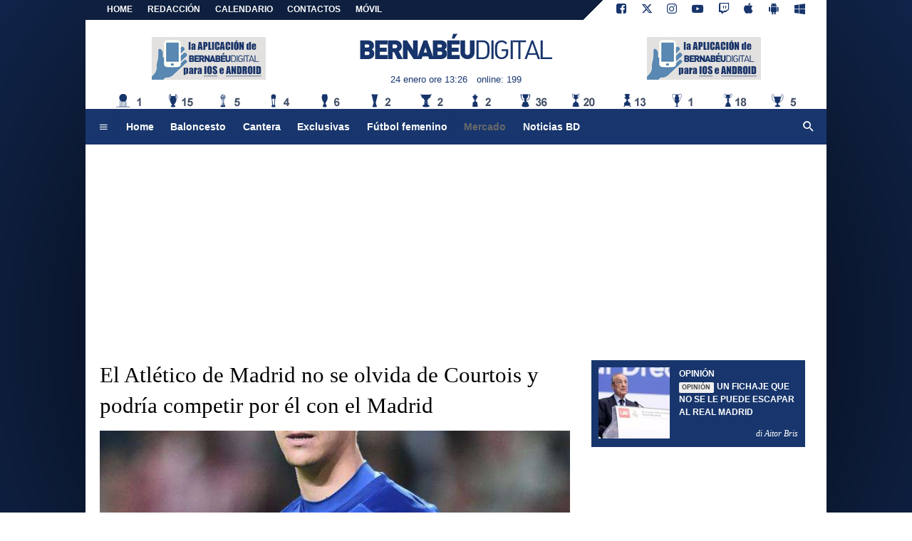

--- FILE ---
content_type: text/html; charset=UTF-8
request_url: https://www.bernabeudigital.com/mercado/el-atletico-de-madrid-no-se-olvida-de-courtois-y-podria-competir-por-el-con-el-madrid-173758
body_size: 17037
content:
<!DOCTYPE html>
<html lang="es">
	<head>
		<meta charset="UTF-8">
		<title>El Atl&eacute;tico de Madrid no se olvida de Courtois y podr&iacute;a competir por &eacute;l con el Madrid</title>		<meta name="description" content="Thibaut Courtois&amp;nbsp;lo tiene claro, quiere regresar a Madrid por motivos familiares. El Real Madrid le pretende, pero seg&amp;uacute;n informa.">
<meta name="twitter:card" content="summary_large_image">
<meta name="twitter:title" content="El Atl&eacute;tico de Madrid no se olvida de Courtois y podr&iacute;a competir por &eacute;l con el Madrid">
<meta name="twitter:description" content="Thibaut Courtois&amp;nbsp;lo tiene claro, quiere regresar a Madrid por motivos familiares. El Real Madrid le pretende, pero seg&amp;uacute;n informa el Diario AS, no es el &amp;uacute;nico equipo que marcha tras...">
<meta name="twitter:site" content="@BernabeuDgt">
<meta name="twitter:creator" content="@BernabeuDgt">
<meta name="twitter:image" content="https://net-storage.tcccdn.com/storage/bernabeudigital.com/img_notizie/thumb3/e5/e5a4d3a1bf2f357933465fde3d7bde92-77830-oooz0000.jpeg">
<meta property="og:site_name" content="Bernabéu Digital">
<meta property="og:title" content="El Atl&eacute;tico de Madrid no se olvida de Courtois y podr&iacute;a competir por &eacute;l con el Madrid">
<meta property="og:type" content="article">
<meta property="og:url" content="https://www.bernabeudigital.com/mercado/el-atletico-de-madrid-no-se-olvida-de-courtois-y-podria-competir-por-el-con-el-madrid-173758">
<meta property="og:description" content="Thibaut Courtois&amp;nbsp;lo tiene claro, quiere regresar a Madrid por motivos familiares. El Real Madrid le pretende, pero seg&amp;uacute;n informa el Diario AS, no es el &amp;uacute;nico equipo que marcha tras...">
<meta property="og:image" content="https://net-storage.tcccdn.com/storage/bernabeudigital.com/img_notizie/thumb3/e5/e5a4d3a1bf2f357933465fde3d7bde92-77830-oooz0000.jpeg">
<meta property="og:image:width" content="1200">
<meta property="og:image:height" content="674">
<meta name="robots" content="max-image-preview:large">
<meta name="language" content="es">
<meta name="theme-color" content="#18366f">
		<link rel="stylesheet" media="print" href="https://net-static.tcccdn.com/template/bernabeudigital.com/tmw/css/print.css"><link rel="amphtml" href="https://m.bernabeudigital.com/amp/mercado/el-atletico-de-madrid-no-se-olvida-de-courtois-y-podria-competir-por-el-con-el-madrid-173758"><link rel="alternate" media="only screen and (max-width: 640px)" href="https://m.bernabeudigital.com/mercado/el-atletico-de-madrid-no-se-olvida-de-courtois-y-podria-competir-por-el-con-el-madrid-173758/"><link rel="shortcut icon" sizes="144x144" href="https://net-static.tcccdn.com/template/bernabeudigital.com/img/favicon144.png"><link rel="shortcut icon" href="https://net-static.tcccdn.com/template/bernabeudigital.com/img/favicon.ico"><link rel="alternate" type="application/rss+xml" title="RSS" href="https://www.bernabeudigital.com/rss">		
<script type="application/ld+json">{"@context":"https://schema.org","@type":"NewsArticle","mainEntityOfPage":{"@type":"WebPage","@id":"https://www.bernabeudigital.com/mercado/el-atletico-de-madrid-no-se-olvida-de-courtois-y-podria-competir-por-el-con-el-madrid-173758"},"headline":"El Atl\u00e9tico de Madrid no se olvida de Courtois y podr\u00eda competir por \u00e9l con el Madrid","articleSection":"Mercado","description":"Thibaut Courtois&nbsp;lo tiene claro, quiere regresar a Madrid por motivos familiares. El Real Madrid le pretende, pero seg&uacute;n informa el Diario AS, no es el &uacute;nico equipo que marcha tras...","datePublished":"2018-02-07T15:23:34+01:00","dateModified":"2018-02-07T14:18:39+01:00","isAccessibleForFree":true,"author":{"@type":"Person","name":"Pascual Claramonte "},"publisher":{"@type":"Organization","name":"Bernab\u00e9u Digital","logo":{"@type":"ImageObject","url":"https://net-static.tcccdn.com/template/bernabeudigital.com/img/mobile-dark.svg"},"url":"https://www.bernabeudigital.com","sameAs":["https://www.facebook.com/pages/Bernab\u00e9u-Digital/186184288523285","https://twitter.com/BernabeuDgt"]},"image":{"@type":"ImageObject","url":"https://net-storage.tcccdn.com/storage/bernabeudigital.com/img_notizie/thumb3/e5/e5a4d3a1bf2f357933465fde3d7bde92-77830-oooz0000.jpeg","width":"1200","height":"674"}}</script>
		<meta name="viewport" content="width=device-width,minimum-scale=1,initial-scale=1">
						<link rel="stylesheet" href="https://net-static.tcccdn.com/template/bernabeudigital.com/img-css-js/faf348df3ec1f48a90463441b1602ce5.css">
				
<!-- InMobi Choice. Consent Manager Tag v3.0 (for TCF 2.2) -->
<script async>
(function() {
	var host = window.location.hostname;
	var element = document.createElement('script');
	var firstScript = document.getElementsByTagName('script')[0];
	var url = 'https://cmp.inmobi.com' . concat('/choice/', 'zps7Pn88rZM7r', '/', host, '/choice.js?tag_version=V3');
	var uspTries = 0;
	var uspTriesLimit = 3;
	element.async = true;
	element.type = 'text/javascript';
	element.src = url;
	element.addEventListener('load', function(event) {
		window.dispatchEvent(new Event('inmobiLoaded'));
		});

	firstScript.parentNode.insertBefore(element, firstScript);

	function makeStub() {
		var TCF_LOCATOR_NAME = '__tcfapiLocator';
		var queue = [];
		var win = window;
		var cmpFrame;

		function addFrame() {
			var doc = win.document;
			var otherCMP = !!(win.frames[TCF_LOCATOR_NAME]);

			if (!otherCMP) {
				if (doc.body) {
					var iframe = doc.createElement('iframe');

					iframe.style.cssText = 'display:none';
					iframe.name = TCF_LOCATOR_NAME;
					doc.body.appendChild(iframe);
				} else {
					setTimeout(addFrame, 5);
				}
			}
			return !otherCMP;
		}

		function tcfAPIHandler() {
			var gdprApplies;
			var args = arguments;

			if (!args.length) {
				return queue;
			} else if (args[0] === 'setGdprApplies') {
				if (
					args.length > 3 &&
					args[2] === 2 &&
					typeof args[3] === 'boolean'
				) {
					gdprApplies = args[3];
					if (typeof args[2] === 'function') {
						args[2]('set', true);
					}
				}
			} else if (args[0] === 'ping') {
				var retr = {
					gdprApplies: gdprApplies,
					cmpLoaded: false,
					cmpStatus: 'stub'
				};

				if (typeof args[2] === 'function') {
					args[2](retr);
				}
			} else {
				if (args[0] === 'init' && typeof args[3] === 'object') {
					args[3] = Object.assign(args[3], { tag_version: 'V3' });
				}
				queue.push(args);
			}
		}

		function postMessageEventHandler(event) {
			var msgIsString = typeof event.data === 'string';
			var json = {};

			try {
				if (msgIsString) {
					json = JSON.parse(event.data);
				} else {
					json = event.data;
				}
			} catch (ignore) {}

			var payload = json.__tcfapiCall;

			if (payload) {
				window.__tcfapi(
					payload.command,
					payload.version,
					function(retValue, success) {
						var returnMsg = {
							__tcfapiReturn: {
								returnValue: retValue,
								success: success,
								callId: payload.callId
							}
						};
						if (msgIsString) {
							returnMsg = JSON.stringify(returnMsg);
						}
						if (event && event.source && event.source.postMessage) {
							event.source.postMessage(returnMsg, '*');
						}
					},
					payload.parameter
				);
			}
		}

		while (win) {
			try {
				if (win.frames[TCF_LOCATOR_NAME]) {
					cmpFrame = win;
					break;
				}
			} catch (ignore) {}

			if (win === window.top) {
				break;
			}
			win = win.parent;
		}
		if (!cmpFrame) {
			addFrame();
			win.__tcfapi = tcfAPIHandler;
			win.addEventListener('message', postMessageEventHandler, false);
		}
	};

	makeStub();

	function makeGppStub() {
		const CMP_ID = 10;
		const SUPPORTED_APIS = [
			'2:tcfeuv2',
			'6:uspv1',
			'7:usnatv1',
			'8:usca',
			'9:usvav1',
			'10:uscov1',
			'11:usutv1',
			'12:usctv1'
		];

		window.__gpp_addFrame = function (n) {
			if (!window.frames[n]) {
				if (document.body) {
					var i = document.createElement("iframe");
					i.style.cssText = "display:none";
					i.name = n;
					document.body.appendChild(i);
				} else {
					window.setTimeout(window.__gpp_addFrame, 10, n);
				}
			}
		};
		window.__gpp_stub = function () {
			var b = arguments;
			__gpp.queue = __gpp.queue || [];
			__gpp.events = __gpp.events || [];

			if (!b.length || (b.length == 1 && b[0] == "queue")) {
				return __gpp.queue;
			}

			if (b.length == 1 && b[0] == "events") {
				return __gpp.events;
			}

			var cmd = b[0];
			var clb = b.length > 1 ? b[1] : null;
			var par = b.length > 2 ? b[2] : null;
			if (cmd === "ping") {
				clb(
					{
						gppVersion: "1.1", // must be “Version.Subversion”, current: “1.1”
						cmpStatus: "stub", // possible values: stub, loading, loaded, error
						cmpDisplayStatus: "hidden", // possible values: hidden, visible, disabled
						signalStatus: "not ready", // possible values: not ready, ready
						supportedAPIs: SUPPORTED_APIS, // list of supported APIs
						cmpId: CMP_ID, // IAB assigned CMP ID, may be 0 during stub/loading
						sectionList: [],
						applicableSections: [-1],
						gppString: "",
						parsedSections: {},
					},
					true
				);
			} else if (cmd === "addEventListener") {
				if (!("lastId" in __gpp)) {
					__gpp.lastId = 0;
				}
				__gpp.lastId++;
				var lnr = __gpp.lastId;
				__gpp.events.push({
					id: lnr,
					callback: clb,
					parameter: par,
				});
				clb(
					{
						eventName: "listenerRegistered",
						listenerId: lnr, // Registered ID of the listener
						data: true, // positive signal
						pingData: {
							gppVersion: "1.1", // must be “Version.Subversion”, current: “1.1”
							cmpStatus: "stub", // possible values: stub, loading, loaded, error
							cmpDisplayStatus: "hidden", // possible values: hidden, visible, disabled
							signalStatus: "not ready", // possible values: not ready, ready
							supportedAPIs: SUPPORTED_APIS, // list of supported APIs
							cmpId: CMP_ID, // list of supported APIs
							sectionList: [],
							applicableSections: [-1],
							gppString: "",
							parsedSections: {},
						},
					},
					true
				);
			} else if (cmd === "removeEventListener") {
				var success = false;
				for (var i = 0; i < __gpp.events.length; i++) {
					if (__gpp.events[i].id == par) {
						__gpp.events.splice(i, 1);
						success = true;
						break;
					}
				}
				clb(
					{
						eventName: "listenerRemoved",
						listenerId: par, // Registered ID of the listener
						data: success, // status info
						pingData: {
							gppVersion: "1.1", // must be “Version.Subversion”, current: “1.1”
							cmpStatus: "stub", // possible values: stub, loading, loaded, error
							cmpDisplayStatus: "hidden", // possible values: hidden, visible, disabled
							signalStatus: "not ready", // possible values: not ready, ready
							supportedAPIs: SUPPORTED_APIS, // list of supported APIs
							cmpId: CMP_ID, // CMP ID
							sectionList: [],
							applicableSections: [-1],
							gppString: "",
							parsedSections: {},
						},
					},
					true
				);
			} else if (cmd === "hasSection") {
				clb(false, true);
			} else if (cmd === "getSection" || cmd === "getField") {
				clb(null, true);
			}
			//queue all other commands
			else {
				__gpp.queue.push([].slice.apply(b));
			}
		};
		window.__gpp_msghandler = function (event) {
			var msgIsString = typeof event.data === "string";
			try {
				var json = msgIsString ? JSON.parse(event.data) : event.data;
			} catch (e) {
				var json = null;
			}
			if (typeof json === "object" && json !== null && "__gppCall" in json) {
				var i = json.__gppCall;
				window.__gpp(
					i.command,
					function (retValue, success) {
						var returnMsg = {
							__gppReturn: {
								returnValue: retValue,
								success: success,
								callId: i.callId,
							},
						};
						event.source.postMessage(msgIsString ? JSON.stringify(returnMsg) : returnMsg, "*");
					},
					"parameter" in i ? i.parameter : null,
					"version" in i ? i.version : "1.1"
				);
			}
		};
		if (!("__gpp" in window) || typeof window.__gpp !== "function") {
			window.__gpp = window.__gpp_stub;
			window.addEventListener("message", window.__gpp_msghandler, false);
			window.__gpp_addFrame("__gppLocator");
		}
	};

	makeGppStub();

	var uspStubFunction = function() {
		var arg = arguments;
		if (typeof window.__uspapi !== uspStubFunction) {
			setTimeout(function() {
				if (typeof window.__uspapi !== 'undefined') {
					window.__uspapi.apply(window.__uspapi, arg);
				}
			}, 500);
		}
	};

	var checkIfUspIsReady = function() {
		uspTries++;
		if (window.__uspapi === uspStubFunction && uspTries < uspTriesLimit) {
			console.warn('USP is not accessible');
		} else {
			clearInterval(uspInterval);
		}
	};

	if (typeof window.__uspapi === 'undefined') {
		window.__uspapi = uspStubFunction;
		var uspInterval = setInterval(checkIfUspIsReady, 6000);
	}
})();
</script>
<!-- End InMobi Choice. Consent Manager Tag v3.0 (for TCF 2.2) -->

<script>

function addListener(element, type, callback)
{
	if (element.addEventListener) {
		element.addEventListener(type, callback);
	} else if (element.attachEvent) {
		element.attachEvent('on' + type, callback);
	}
}
var tcfGoogleConsent = "0";

addListener(window, "inmobiLoaded", () => {
	__tcfapi("addEventListener", 2, (tcData, success) => {
		if (success && tcData.gdprApplies) {
						if (tcData.eventStatus == "useractioncomplete" || tcData.eventStatus == "tcloaded") {
								if (
					Object.entries(tcData.purpose.consents).length > 0
					&& Object.values(tcData.purpose.consents)[0] === true
					&& typeof tcData.vendor.consents[755] !== "undefined"
					&& tcData.vendor.consents[755] === true
				) {
					tcfGoogleConsent = "1";
									} else {
					tcfGoogleConsent = "-1";
									}
			}
		}
	});
});
</script>
<!-- Da includere in ogni layout -->
<script>
function file_exists(url)
{
	var req = this.window.ActiveXObject ? new ActiveXObject("Microsoft.XMLHTTP") : new XMLHttpRequest();
	if (!req) {
		return false;
		throw new Error('XMLHttpRequest not supported');
	}
	req.open('GET', url, false);	/* HEAD è generalmente più veloce di GET con JavaScript */
	req.send(null);
	if (req.status == 200) return true;
	return false;
}

function getQueryParam(param)
{
	var result = window.location.search.match(new RegExp("(\\?|&)" + param + "(\\[\\])?=([^&]*)"));
	return result ? result[3] : false;
}

/* VIDEO Sky */
var videoSky = false;

/* Settaggio delle variabili */
var menunav     = 'mercado';
var online    = '199';
var indirizzo = window.location.pathname.split('/');
var word        = '';
if (word=='') word = getQueryParam('word');
var platform  = 'desktop';
var asset_id  = 'read.173758';
var azione    = 'read';
var idsezione = '13';
var tccdate   = '24 enero ore 13:26';
var key       = '';
var key2      = '';
var checkUser = false;

/* Settaggio della searchbar (con titoletto) */
var searchbar = false;
if (indirizzo[1]!='' && word=='') searchbar = indirizzo[1].replace(/-/gi, " ").replace(/_/gi, " ").toUpperCase();
else if (azione=='search')
{
	searchbar = 'Búsqueda';
	if (word!=false && word!='') searchbar = searchbar + ' por ' + word.toUpperCase();
}
else if (azione=='contatti') searchbar = azione.toUpperCase();
indirizzo = indirizzo[1].replace("-", "");
if(word==false) word = '';

/* Settaggio della zona per banner Leonardo */
var zonaLeonardo = (azione=='index') ? 'home' : 'genr';
/* Settaggio della zona per banner Sole24Ore */
var zonaSole24Ore = (azione=='index') ? 'Homepage' : 'Altro';
if (indirizzo == 'scommesse') { zonaSole24Ore = 'Scommesse'; }

/* Inclusione del css personalizzato per key */
if (key!='')
{
	var cssKey1 = 'https://net-static.tcccdn.com/template/bernabeudigital.com/css/'+key+'.css';
	if (file_exists(cssKey1)!=false) document.write('<link rel="stylesheet" href="'+cssKey1+'">');
	else
	{
		var cssKey2 = 'https://net-static.tcccdn.com/template/bernabeudigital.com/css/'+key2+'.css';
		if(file_exists(cssKey2)!=false) document.write('<link rel="stylesheet" href="'+cssKey2+'">');
	}
}
</script>
<script src="https://net-static.tcccdn.com/template/bernabeudigital.com/tmw/img-css-js/207c3815ce31fc8565adaf1e96bbd589.js" async></script>

<script>

			var banner = {"300x250_1":[{"idbanner":"1","width":300,"height":250,"crop":"1","async":"0","uri":"","embed":"PHNjcmlwdCBzcmM9Ii8vc2VydmcxLm5ldC9vLmpzP3VpZD1hNmE5ZmYwZDBmMWU5ODBiM2NlYTA0ZmEiIHR5cGU9InRleHQvamF2YXNjcmlwdCI+PC9zY3JpcHQ+","img1":"","partenza":1768950000,"scadenza":-62169986996,"pagine":""}]};
			var now = Math.round(new Date().getTime() / 1000);
			var bannerok = new Object();
			for (var zona in banner)
			{
				bannerok[zona] = new Array();
				for (i=0; i < banner[zona].length; i++)
				{
					var ok = 1;
					if (banner[zona][i]['scadenza']>0  && banner[zona][i]['scadenza']<=now) ok = 0;
					if (banner[zona][i]['partenza']!=0 && banner[zona][i]['partenza']>now)  ok = 0;
					if (typeof azione !== 'undefined' && azione !== null) {
						if (banner[zona][i]['pagine'] == '!index' && azione == 'index') ok = 0;
						else if (banner[zona][i]['pagine'] == 'index' && azione != 'index') ok = 0;
					}

					if (ok == 1) bannerok[zona].push(banner[zona][i]);
				}

				bannerok[zona].sort(function() {return 0.5 - Math.random()});
			}
			banner = bannerok;
var banner_url   = 'https://net-storage.tcccdn.com';
var banner_path  = '/storage/bernabeudigital.com/banner/'
function asyncLoad()
{
}
if (window.addEventListener) window.addEventListener('load', asyncLoad, false);
else if (window.attachEvent) window.attachEvent('onload', asyncLoad);
else window.onload = asyncLoad;

function resizeStickyContainers() {
	var stickyFill = document.getElementsByClassName('sticky-fill');
	for (i = 0; i < stickyFill.length; ++i) stickyFill[i].style.height = null;
	for (i = 0; i < stickyFill.length; ++i)
	{
		var height = stickyFill[i].parentElement.offsetHeight-stickyFill[i].offsetTop;
		height = Math.max(height, stickyFill[i].offsetHeight);
		stickyFill[i].style.height = height+'px';
	}
}
document.addEventListener('DOMContentLoaded', resizeStickyContainers, false);

function popUp(URL, w, h, s, r)
{
	day = new Date();
	id = day.getTime();
	eval("page" + id + " = window.open(URL, '" + id + "', 'toolbar=0,scrollbars='+s+',location=0,statusbar=0,menubar=0,resizable='+r+',width='+w+',height='+h+',left = 100,top = 80');");
}

// layout_headjs
function utf8_decode(e){for(var n="",r=0;r<e.length;r++){var t=e.charCodeAt(r);t<128?n+=String.fromCharCode(t):(127<t&&t<2048?n+=String.fromCharCode(t>>6|192):(n+=String.fromCharCode(t>>12|224),n+=String.fromCharCode(t>>6&63|128)),n+=String.fromCharCode(63&t|128))}return n}function base64_decode(e){var n,r,t,i,a,o="",h=0;for(e=e.replace(/[^A-Za-z0-9\+\/\=]/g,"");h<e.length;)n=this._keyStr.indexOf(e.charAt(h++))<<2|(t=this._keyStr.indexOf(e.charAt(h++)))>>4,r=(15&t)<<4|(i=this._keyStr.indexOf(e.charAt(h++)))>>2,t=(3&i)<<6|(a=this._keyStr.indexOf(e.charAt(h++))),o+=String.fromCharCode(n),64!=i&&(o+=String.fromCharCode(r)),64!=a&&(o+=String.fromCharCode(t));return utf8_decode(o)}function getBannerJS(e,n){void 0!==banner[e]&&0!=banner[e].length&&(static=void 0!==window.banner_url?window.banner_url:"",bannerPath=void 0!==window.banner_path?window.banner_path:"",bannerSel=banner[e].pop(),"undefined"!=typeof bannerSel&&(style=-1==e.indexOf("side")?"overflow: hidden; height: "+bannerSel.height+"px;":"min-height: "+bannerSel.height+"px;",style=-1==e.indexOf("side")||250!=bannerSel.height&&280!=bannerSel.height?style:style+" max-height: 600px; overflow: hidden;",style=style+" width: "+bannerSel.width+"px; margin: auto;",htmlBanner=bannerSel.embed?base64_decode(bannerSel.embed):'<a target="_blank" href="'+bannerSel.uri+'"><img src="'+static+bannerPath+bannerSel.img1+'" width="'+bannerSel.width+'" height="'+bannerSel.height+'" alt="Banner '+e+'" border="0"></a>',htmlString='<div style="'+style+'">'+htmlBanner+"</div>",document.write(htmlString)))}function checkCookieFrequencyCap(e){for(var n=document.cookie.split(";"),r=0,t=new Date,i=0;i<n.length;i++){for(var a=n[i];" "==a.charAt(0);)a=a.substring(1);if(0==a.indexOf(e)){r=a.substring(e.length+1,a.length);break}}return r<t.getTime()}function setCookieFrequencyCap(e,n){var r=location.hostname.split(".").slice(1).join("."),t=new Date;return t.setTime(t.getTime()+60*n*1e3),document.cookie=e+"="+t.getTime()+"; expires="+t.toGMTString()+"; domain="+r+"; path=/",!0}_keyStr="ABCDEFGHIJKLMNOPQRSTUVWXYZabcdefghijklmnopqrstuvwxyz0123456789+/=";

function createClient()
{
	client = false;
	if (window.XMLHttpRequest) client = new XMLHttpRequest();
	else
	{
		if (window.ActiveXObject) client = new ActiveXObject("Microsoft.XMLHTTP");
		if (!client) client = new ActiveXObject("Msxml2.XMLHTTP");
	}
	return client;
}

function votaTMW(idpoll, id)
{
	client = createClient();
	client.onreadystatechange = function(){
		if (client.readyState == 4 && client.responseText!=null)
			document.getElementById('poll_handler_txt').innerHTML = client.responseText;
		if (client.readyState == 4 && client.status != 200)
			document.getElementById('poll_handler_txt').innerHTML = "Errore di sistema"; // azione conclusa ma pagina con errore
		
		if (client.readyState == 4) { clearTimeout(xmlHttpTimeout); document.getElementById('poll_handler_txt').style.display = 'block'; document.getElementById('poll_handler').style.display = 'none'; }
		if (client.readyState == 1) { document.getElementById('poll_handler').style.display = 'block'; document.getElementById('poll_handler_txt').style.display = 'none'; }
	};
	client.open("GET", "/?action=sondaggiosend&idsondaggio="+idpoll+"&idrisposta="+id);
	client.send();

	xmlHttpTimeout = setTimeout(function() { client.abort(); },5000);
}

function lazyImage(id)
{
	var imgs = document.getElementById(id);
	if (imgs!==undefined && imgs!==null)
	{
		var img = imgs.getElementsByTagName('IMG');
		if (img!==undefined && img!==null && img.length>0)
		{
			for (var i=0; i<img.length; i++)
			{
				var datasrc = img[i].getAttribute('data-src');
				if (datasrc!==undefined && datasrc!==null && datasrc!=='') img[i].src = datasrc;
			}
		}
	}	
}
</script>
		<script async src="https://pagead2.googlesyndication.com/pagead/js/adsbygoogle.js"></script>
			</head>
	<body class="sez13">
		<div id="tcc-offset"></div>
		<div id="fb-root"></div>
		<script async src="//pagead2.googlesyndication.com/pagead/js/adsbygoogle.js"></script>
		<!-- Global site tag (gtag.js) - Google Analytics -->
<script>
	window ['gtag_enable_tcf_support'] = true;  
</script>
<script async src="https://www.googletagmanager.com/gtag/js?id=UA-17570550-62"></script>
<script>
	window.dataLayer = window.dataLayer || [];
	function gtag(){dataLayer.push(arguments);}
	gtag('js', new Date());
	gtag('config', 'UA-17570550-62', {"asset_id": asset_id, "platform": platform});
//	if (azione == "search" && word != false && word != "") {
//		gtag("event", "search", {"search_term": word});
//	}
</script>
<!-- Global site tag (gtag.js) - Google Analytics -->
<script>
	window ['gtag_enable_tcf_support'] = true;  
</script>
<script async src="https://www.googletagmanager.com/gtag/js?id=G-Z19NCX40TS"></script>
<script>
	window.dataLayer = window.dataLayer || [];
	function gtag(){dataLayer.push(arguments);}
	gtag('js', new Date());
	gtag('config', 'G-Z19NCX40TS', {"asset_id": asset_id, "platform": platform});
//	if (azione == "search" && word != false && word != "") {
//		gtag("event", "search", {"search_term": word});
//	}
</script>
<div id="tcc-panel">
	<div class="left">
		<div>
			<span class="tcc-border">Menu</span>
			<a href="//www.bernabeudigital.com/noticias/">Noticias</a><a href="//www.bernabeudigital.com/opinion/">Opinión</a><a href="//www.bernabeudigital.com/cantera/">Cantera</a><a href="//www.bernabeudigital.com/exmadridistas/">Exmadridistas</a><a href="//www.bernabeudigital.com/baloncesto/">Baloncesto</a><a href="//www.bernabeudigital.com/revistas-de-prensa/">Revistas de prensa</a><a href="//www.bernabeudigital.com/mercado/">Mercado</a><a href="//www.bernabeudigital.com/primer-plano/">Primer Plano</a><a href="//www.bernabeudigital.com/exclusivas/">Exclusivas</a><a href="//www.bernabeudigital.com/sondeos/">Sondeos</a><a href="//www.bernabeudigital.com/rivales/">Rivales</a><a href="//www.bernabeudigital.com/portada/">Portada</a><a href="//www.bernabeudigital.com/el-corner-de-bd/">El Córner de BD</a><a href="//www.bernabeudigital.com/multimedia/">Multimedia</a><a href="//www.bernabeudigital.com/noticias-bd/">Noticias BD</a><a href="//www.bernabeudigital.com/futbol-femenino/">Fútbol femenino</a><a href="//www.bernabeudigital.com/video/">VIDEO</a><a href="//www.bernabeudigital.com/bd-rosa/">BD Rosa</a>			<br>
			<a href="/?action=page&id=8"   >REDACCIÓN</a>			<a href="/calendario_clasificacion/">Calendario</a>			<a href="/contactos/">Contactos</a>
			<a href="/mobile/">Móvil</a><br>
					</div>
	</div>
</div>		<script>var tccLoad = [];</script>
		<div id="content" class="inner centra">
			<div id="tcc-head" class="large center">
	<div class="bar">
		<div class="left upper"
			><a href="/">Home</a
			><a href="/?action=page&id=8"   >REDACCIÓN</a><a href="/calendario_clasificacion/" rel="nofollow">CALENDARIO</a><a href="/contactos/">CONTACTOS</a
			><a href="/mobile/">MÓVIL</a
			></div
		><div class="right upper"
			><a href="https://www.facebook.com/186184288523285" target="_blank" rel="nofollow" title="Facebook"><span class="tmw-font-icon facebook"></span></a><a href="https://www.twitter.com/BernabeuDgt" target="_blank" rel="nofollow" title="Twitter"><span class="tmw-font-icon twitter"></span></a><a href="https://www.instagram.com/bernabeu.digital" target="_blank" rel="nofollow" title="Instagram"><span class="tmw-font-icon instagram"></span></a><a href="https://www.youtube.com/channel/UC51IT4g8KCltBgrBU5acYow" target="_blank" rel="nofollow" title="Youtube"><span class="tmw-font-icon youtube"></span></a><a href="https://www.twitch.tv/bernabeudigital" target="_blank" rel="nofollow" title="Twitch"><span class="tmw-font-icon twitch"></span></a><a rel="nofollow" target="_blank" href="https://itunes.apple.com/it/app/bernabeu-digital-noticias/id883101377" title="Download app apple"><span class="tmw-font-icon apple"></span></a><a rel="nofollow" target="_blank" href="https://play.google.com/store/apps/details?id=com.tcc.android.bernabeu" title="Download app android"><span class="tmw-font-icon android"></span></a><a rel="nofollow" target="_blank" href="https://www.windowsphone.com/it-it/store/app/bernabeu-digital/f9b3771d-aaf8-4bfe-9305-24dc29ae6851" title="Download app windows"><span class="tmw-font-icon windows"></span></a></div>
	</div>
</div><div id="tcc-menu" class="large center">
	<div class="logo">
		<div class="manchette left"><div class="tcc-banner manchettes tcc-border-radius">
	<script>
	var manchettes = [
		'<div><a href="/mobile/" target="_blank" rel="nofollow"><img src="https://net-static.tcccdn.com/template/bernabeudigital.com/img/banner/160x60_mobile.png" alt="Bd Mobile"></a></div>',
		'<div><a href="/mobile/" target="_blank" rel="nofollow"><img src="https://net-static.tcccdn.com/template/bernabeudigital.com/img/banner/160x60_app.gif" alt="Bd APP"></a></div>',
	];
	var manchettesdx = manchettes; // nessuna personalizzazione
	var manchettessx = manchettes;

	var choice = manchettessx;

	var scriptTag = document.getElementsByTagName('script');
	scriptTag = scriptTag[scriptTag.length - 1];
	var parentTag = scriptTag.parentNode;
	var randKey = Math.floor(Math.random() * choice.length);
	parentTag.innerHTML = choice[randKey];
	</script>
</div></div
		><a href="/" id="border" class="center tmw">
			<div id="tcc-logo"><span class="alt">Últimas noticias del Real Madrid</span></div>
			<div id="tcc-date"></div></a
		><div class="manchette right"><div class="tcc-banner manchettes tcc-border-radius">
	<script>
	var manchettes = [
		'<div><a href="/mobile/" target="_blank" rel="nofollow"><img src="https://net-static.tcccdn.com/template/bernabeudigital.com/img/banner/160x60_mobile.png" alt="Bd Mobile"></a></div>',
		'<div><a href="/mobile/" target="_blank" rel="nofollow"><img src="https://net-static.tcccdn.com/template/bernabeudigital.com/img/banner/160x60_app.gif" alt="Bd APP"></a></div>',
	];
	var manchettesdx = manchettes; // nessuna personalizzazione
	var manchettessx = manchettes;

	var choice = manchettesdx;

	var scriptTag = document.getElementsByTagName('script');
	scriptTag = scriptTag[scriptTag.length - 1];
	var parentTag = scriptTag.parentNode;
	var randKey = Math.floor(Math.random() * choice.length);
	parentTag.innerHTML = choice[randKey];
	</script>
</div></div>	
	</div>
	<div id="bar-menu" class="bar-menu"
		><div class="left" aria-label="Menù" role="menu"
			><span id="panelMenu" class="tmw-font-icon menu tcc-link" title="Menù" role="menuitem" accesskey="m" tabindex="0"></span>
			<a href="/" class="menu_hp" role="menuitem">Home</a><a href="//www.bernabeudigital.com/baloncesto/" class="menu_baloncesto" role="menuitem">Baloncesto</a><a href="//www.bernabeudigital.com/cantera/" class="menu_cantera" role="menuitem">Cantera</a><a href="//www.bernabeudigital.com/exclusivas/" class="menu_exclusivas" role="menuitem">Exclusivas</a><a href="//www.bernabeudigital.com/futbol-femenino/" class="menu_futbol-femenino" role="menuitem">Fútbol femenino</a><a href="//www.bernabeudigital.com/mercado/" class="menu_mercado" role="menuitem">Mercado</a><a href="//www.bernabeudigital.com/noticias-bd/" class="menu_noticias-bd" role="menuitem">Noticias BD</a>			</div
		><div class="right search"><span id="search-icon" class="tmw-font-icon search tcc-link" title="Búsqueda" accesskey="s" tabindex="0"></span></div
	></div>
	<div id="bar-search" role="search" aria-label="Búsqueda">
		<form action="/busqueda/" method="get" name="form">
			<input name="word" placeholder="Búsqueda" id="wordsearchform" autocomplete="off" title="Búsqueda">
			<input type="submit" name="send" value="Búsqueda" title="Envíe" role="button">
		</form>
	</div>
</div>
<script>
var mv = document.getElementsByClassName('menu_'+menunav);
if (mv[0]!==undefined && mv[0]!==null) mv[0].className += " selected";

var panel  = document.getElementById('tcc-panel');
var menu   = document.getElementById('panelMenu');
var search = document.getElementById('search-icon');
var barsearch = document.getElementById('bar-search');

var openPanel = function() {
	// chiudo la ricerca (prima posizione)
	if (barsearch.style.display=='block')
	{
		var evObj = document.createEvent('MouseEvents');
	    evObj.initMouseEvent('click', true, true, window, 1, 12, 345, 7, 220, false, false, true, false, 0, null );
	    search.dispatchEvent(evObj);
	}
	
	this.parentNode.insertBefore(panel, this.nextSibling);
	var bar = document.getElementById('bar-menu');
	panel.style.left = Math.round(bar.offsetLeft)+'px';
	panel.style.display = (panel.style.display=='none' || panel.style.display=='') ? 'block' : 'none'; 
	menu.classList.toggle('menu');
	menu.classList.toggle('close');

	bar.classList.toggle('no-radius-bottom');
};
menu.addEventListener('click', openPanel, false);


var openBarsearch = function(){
	// chiudo il menu (prima posizione)
	if (panel.style.display=='block')
	{
		var evObj = document.createEvent('MouseEvents');
	    evObj.initMouseEvent('click', true, true, window, 1, 12, 345, 7, 220, false, false, true, false, 0, null );
	    menu.dispatchEvent(evObj);
	}
	barsearch.style.display = (barsearch.style.display=='' || barsearch.style.display=='none') ? 'block' : 'none';
	document.getElementById('wordsearchform').focus();

	search.classList.toggle('search');
	search.classList.toggle('close');
};
search.addEventListener('click', openBarsearch, false);

document.getElementById("wordsearchform").value = word;
if (azione=='searchform' && barsearch.style.display!='block')
{
	var evObj = document.createEvent('MouseEvents');
    evObj.initMouseEvent('click', true, true, window, 1, 12, 345, 7, 220, false, false, true, false, 0, null );
    search.dispatchEvent(evObj);
}

var date = document.getElementById('tcc-date');
if (date!=undefined) date.innerHTML = ''+tccdate;
if (online!='0') date.innerHTML += '<span class="mleft ecc_utenti_online">online: '+online+'</span>';
</script>
									<div class="center" style="height:270px; padding: 10px 0;"><div class="tcc-banner" style="width:970px; height: auto; min-height: 250px; padding: 0 0 10px 0;" id="div-masthead-top_lazy"><script>getBannerJS('970x250');</script>
</div></div>
<script>function addListener(element,type,callback){element.addEventListener?element.addEventListener(type,callback):element.attachEvent&&element.attachEvent("on"+type,callback)}function checkMastheadTop(){var mastheadTop=document.getElementById("div-masthead-top_lazy"),offsetHeight=mastheadTop.offsetHeight;0==ctrlTimerMasthead&&(ctrlTimerMasthead=1,setTimeout((function(){mastheadTop.setAttribute("style",stl),ctrlTimerMasthead=2}),5e3)),1==ctrlTimerMasthead&&(window.pageYOffset>offsetTop-10?mastheadTop.setAttribute("style","position: fixed; z-index: 9999; top: 0px; padding:35px; margin:0; background-color:#fff;"):window.pageYOffset<offsetTop-10&&mastheadTop.setAttribute("style",stl))}function loadOnScroll(e){for(ctrlTimerMasthead<2&&checkMastheadTop(),index=0;index<tccLoad.length;++index)windowHeight+window.pageYOffset+500>tccLoad[index].offset&&!1===tccLoad[index].loaded&&(tccLoad[index].function(),tccLoad[index].loaded=!0)}var ctrlTimerMasthead=0,stl=document.getElementById("div-masthead-top_lazy").getAttribute("style"),offsetTop=document.getElementById("div-masthead-top_lazy").offsetTop,windowHeight=window.innerHeight||document.documentElement.clientHeight;loadOnScroll(),addListener(window,"scroll",loadOnScroll),addListener(document,"DOMContentLoaded",checkMastheadTop);</script>
			<div id="tcc-body"><div id="tcc-read" class="home sticky-parent"><div class="sx"><div class="box pp" role="main">
		<div class="mbottom pre-0"><h1 class="title serif">El Atlético de Madrid no se olvida de Courtois y podría competir por él con el Madrid</h1></div>
		<script>var skyContentPlayer = false;</script>
	<div class="thumb relative center"><img src="https://net-storage.tcccdn.com/storage/bernabeudigital.com/img_notizie/thumb3/e5/e5a4d3a1bf2f357933465fde3d7bde92-77830-oooz0000.jpeg" alt="El Atlético de Madrid no se olvida de Courtois y podría competir por él con el Madrid"><span class="copyright absolute">Bernabeudigital.com</span></div>
	<div class="author"><div class="copy">&copy; foto de Matteo Gribaudi/Image Sport</div></div
	><div class="author right tcc-screen">
		<span id="button-read" class="share reading tcc-border-radius left tcc-link" title="ver lecturas" accesskey="r" tabindex="0">
	<span class="tmw-font-icon view mright"></span>
	<span id="txt_load" class="tmw-icon loading mright" style="display: none;"></span>
	<span id="button_read">ver lecturas</span>
	<span id="txt_read"></span>
</span>
<script>
var read = document.getElementById('button-read');
read.addEventListener('click', function(){ visualizza_letture('read', '173758') }, false);
</script>		<span class="share tcc-border-radius facebook center"><a href="javascript:popUp('https://www.facebook.com/sharer.php?u=https%253A%252F%252Fwww.bernabeudigital.com%252Fmercado%252Fel-atletico-de-madrid-no-se-olvida-de-courtois-y-podria-competir-por-el-con-el-madrid-173758', '700', '550', '1', '1')">condividi <span class="tmw-font-icon facebook tcc-small"></span></a></span>
<span class="share tcc-border-radius twitter center"><a href="javascript:popUp('https://twitter.com/share?url=https%253A%252F%252Fwww.bernabeudigital.com%252Fmercado%252Fel-atletico-de-madrid-no-se-olvida-de-courtois-y-podria-competir-por-el-con-el-madrid-173758', '700', '550', '1', '1')">tweet <span class="tmw-font-icon twitter tcc-small"></span></a></span>	</div>
	<div class="author mtop mbottom" style="width: 100%;">
		<div class="sez"><span class="upper">miércoles 7 febrero 2018, 15:23</span><span class="upper mleft">Mercado</span></div>
		de		<span id="contact" class="upper tcc-link" title="Estás en contacto con Pascual Claramonte "><a rel="nofollow" href="/contactos/?idutente=207">Pascual Claramonte </a> <span class="tmw-font-icon chat_bubble tcc-small"></span></span>		<a href="https://twitter.com/PascuClaramonte" title="Twitter PascuClaramonte" target="_blank" rel="nofollow" class="twitter upper mleft"><span class="tmw-font-icon twitter tcc-small"></span> @PascuClaramonte</a>			</div>
				<div class="text mbottom s13"><p><strong>Thibaut Courtois</strong>&nbsp;lo tiene claro, quiere regresar a Madrid por motivos familiares. El<strong> Real Madrid </strong>le pretende, pero seg&uacute;n informa el<em> Diario AS</em>, no es el &uacute;nico equipo que marcha tras el guardameta. La fuente citada asegura que el Atl&eacute;tico de Madrid ha recibido alg&uacute;n ofrecimiento por parte del entorno del jugador. Una posible salida de <strong>Oblak</strong>, pretendido por varios colosos, podr&iacute;a provocar una batalla entre los dos principales clubes de la capital.&nbsp;</p>

<p>&nbsp;</p>
</div>
			<div class="links">
	<script>var embedVideoPlayer = (typeof embedVideoPlayer === 'undefined') ? false : embedVideoPlayer;</script>
		</div>
	</div>
<div class="read-bottom tcc-screen poll">
	<span class="tcc-badge upper">Pubblicità</span>
	<div class="primo-piano tcc-border-radius banner_300x250_read"><div style="margin:14px 10px 10px 10px;"><script>getBannerJS('300x250_read');</script>
</div></div>
	</div>
<div class="novis"><div class="tcc-screen"><div class="tcc-border clr solid upper">Mercado</div>
	<div class="end_read other"><div class="mbottom "><a href="/mercado/el-real-madrid-se-lanza-a-por-el-fichaje-de-este-lateral-ya-hay-contactos-336950">
				<span class="thumb"><img src="https://net-storage.tcccdn.com/storage/bernabeudigital.com/img_notizie/thumb2/c4/c44771cdffd190f776fb339941235262-39007-oooz0000.jpeg" alt="Immagine news Mercado n.1" class="tcc-border-circle"></span>
				<span class="line-clamp-3"><span class="bold">El Real Madrid se lanza a por el fichaje de este lateral: ya hay contactos</span></span>
				</a><div class="tcc-clear"></div>
			</div><div class="mbottom "><a href="/mercado/una-leyenda-del-real-madrid-podria-marcharse-del-club-los-detalles-336944">
				<span class="thumb"><img src="https://net-storage.tcccdn.com/storage/bernabeudigital.com/img_notizie/thumb2/06/06a3a9ae49f346ae4e774f94680141b1-46521-oooz0000.jpeg" alt="Immagine news Mercado n.2" class="tcc-border-circle"></span>
				<span class="line-clamp-3"><span class="bold">Una leyenda del Real Madrid podría marcharse del club: los detalles</span></span>
				</a><div class="tcc-clear"></div>
			</div></div><div class="end_read other"><div class="mbottom "><a href="/mercado/ojo-el-real-madrid-ya-sabe-lo-que-le-costaria-el-fichaje-del-central-del-futuro-336943">
				<span class="thumb"><img src="https://net-storage.tcccdn.com/storage/bernabeudigital.com/img_notizie/thumb2/1d/1d1aa11b48bcce1ba98c1fec9b6534c2-35216-oooz0000.jpeg" alt="Immagine news Mercado n.3" class="tcc-border-circle"></span>
				<span class="line-clamp-3"><span class="bold">Ojo: el Real Madrid ya sabe lo que le costaría el fichaje del central del futuro</span></span>
				</a><div class="tcc-clear"></div>
			</div><div class="mbottom pre-FF0000"><a href="/mercado/mercado-de-fichajes-el-real-madrid-se-frota-las-manos-con-un-cedido-bombazo-del-arsenal-336906">
				<span class="thumb"><img src="https://net-storage.tcccdn.com/storage/bernabeudigital.com/img_notizie/thumb2/5f/5f1851d8a8ddaf6d1797ceec894ed283-83668-774o0o2213o1438z1149.jpeg" alt="Immagine news Mercado n.4" class="tcc-border-circle"></span>
				<span class="line-clamp-3"><span><span class="tcc-badge tcc-label tcc-border-radius sans-serif">Directo</span></span><span class="bold">Mercado de fichajes | El Real Madrid se frota las manos con un cedido, bombazo del Arsenal...</span></span>
				</a><div class="tcc-clear"></div>
			</div></div><div class="end_read other"><div class="mbottom "><a href="/mercado/la-lista-negra-de-klopp-para-su-real-madrid-no-cuenta-con-ellos-336918">
				<span class="thumb"><img src="https://net-storage.tcccdn.com/storage/bernabeudigital.com/img_notizie/thumb2/76/765bad39476ccfc95c2261cb402e95bf-29619-oooz0000.jpeg" alt="Immagine news Mercado n.5" class="tcc-border-circle"></span>
				<span class="line-clamp-3"><span class="bold">La lista negra de Klopp para su Real Madrid: no cuenta con ellos</span></span>
				</a><div class="tcc-clear"></div>
			</div><div class="mbottom "><a href="/mercado/bombazo-con-julian-alvarez-muy-seguido-por-el-real-madrid-336919">
				<span class="thumb"><img src="https://net-storage.tcccdn.com/storage/bernabeudigital.com/img_notizie/thumb2/8e/8eb25134134e15a58116579b30f4b818-95141-oooz0000.jpeg" alt="Immagine news Mercado n.6" class="tcc-border-circle"></span>
				<span class="line-clamp-3"><span class="bold">Bombazo con Julián Álvarez: muy seguido por el Real Madrid</span></span>
				</a><div class="tcc-clear"></div>
			</div></div><div class="end_read other"><div class="mbottom "><a href="/mercado/el-real-madrid-ya-lo-sabe-si-paga-90-millones-de-euros-fichaje-cerrado-336916">
				<span class="thumb"><img src="https://net-storage.tcccdn.com/storage/bernabeudigital.com/img_notizie/thumb2/bb/bb40051e88c6f543a459fc1bae504ade-43994-oooz0000.jpeg" alt="Immagine news Mercado n.7" class="tcc-border-circle"></span>
				<span class="line-clamp-3"><span class="bold">El Real Madrid ya lo sabe: si paga 90 millones de euros, fichaje cerrado</span></span>
				</a><div class="tcc-clear"></div>
			</div><div class="mbottom "><a href="/mercado/el-real-madrid-a-por-un-crack-de-inter-la-directiva-cree-que-336914">
				<span class="thumb"><img src="https://net-storage.tcccdn.com/storage/bernabeudigital.com/img_notizie/thumb2/28/28d80fce0503278db3e681318b0921d1-52125-oooz0000.jpeg" alt="Immagine news Mercado n.8" class="tcc-border-circle"></span>
				<span class="line-clamp-3"><span class="bold">El Real Madrid, a por un crack de Inter: "La directiva cree que..."</span></span>
				</a><div class="tcc-clear"></div>
			</div></div><div class="end_read other"></div></div></div></div><div class="dx"><div class="sticky-container">
		<div class="sticky-item">
							<div class="box small dxbeditoriale"><a href="/opinion/un-fichaje-que-no-se-le-puede-escapar-al-real-madrid-336886">
						<span class="thumb center"><img src="https://net-storage.tcccdn.com/storage/bernabeudigital.com/img_notizie/thumb2/18/18a622b8cf021d8d2cfbfcc91a2c1b70-78199-oooz0000.jpeg" alt="Un fichaje que no se le puede escapar al Real Madrid"></span>
						<span class="text bold upper">Opinión</span>
						<span class="text bold upper line-clamp-3"><span><span class="tcc-badge tcc-label tcc-border-radius sans-serif">Opinión</span></span>Un fichaje que no se le puede escapar al Real Madrid</span>
						<span class="text serif italic mtop right">di Aitor Bris </span>
					</a></div>
					<div class="tcc-clear"></div>
					<div class="mtop"><script>getBannerJS('300x250_1');</script>
</div>
		<div class="tcc-border solid clrtr upper">Más leidas</div>
		<div class="topread step5 bottom"><div class="box"><a href="/primer-plano/bombazo-el-real-madrid-se-interesa-en-el-delantero-revelacion-de-laliga-336942">
					<span class="top"><span>1</span></span>
					<span class="line-clamp-3">Bombazo: el Real Madrid se interesa en el delantero revelación de LaLiga</span>
				</a></div><div class="box"><a href="/noticias/el-brutal-reto-de-pintus-en-el-real-madrid-los-jugadores-no-cumplen-fuera-de-valdebebas-336940">
					<span class="top"><span>2</span></span>
					<span class="line-clamp-3">El brutal reto de Pintus en el Real Madrid: los jugadores no cumplen fuera de Valdebebas</span>
				</a></div><div class="box"><a href="/mercado/ojo-el-real-madrid-ya-sabe-lo-que-le-costaria-el-fichaje-del-central-del-futuro-336943">
					<span class="top"><span>3</span></span>
					<span class="line-clamp-3">Ojo: el Real Madrid ya sabe lo que le costaría el fichaje del central del futuro</span>
				</a></div><div class="box"><a href="/mercado/el-real-madrid-se-lanza-a-por-el-fichaje-de-este-lateral-ya-hay-contactos-336950">
					<span class="top"><span>4</span></span>
					<span class="line-clamp-3">El Real Madrid se lanza a por el fichaje de este lateral: ya hay contactos</span>
				</a></div><div class="box"><a href="/mercado/una-leyenda-del-real-madrid-podria-marcharse-del-club-los-detalles-336944">
					<span class="top"><span>5</span></span>
					<span class="line-clamp-3">Una leyenda del Real Madrid podría marcharse del club: los detalles</span>
				</a></div></div>		<div class="mtop"><div style="text-align: center; margin: auto; width: 300px; height: 250px;">
<ins
class="adsbygoogle"
style="display: inline-block; width: 300px; height: 250px;"
data-ad-client="pub-1849572464300268"
data-ad-channel="6536199145"
data-ad-format="300x250_as"
data-ad-type="text_image"
></ins>
<script>
(adsbygoogle = window.adsbygoogle || []).push({}); 
</script>
</div>
</div>
		<div class="app tcc-border-radius center mtop mbottom">
		<a href="/mobile/" title="APP"><img src="https://net-static.tcccdn.com/template/bernabeudigital.com/img/favicon144.png" alt="icona APP" class="tcc-border-radius" style="height:38px; margin-right:0.5em; vertical-align:middle;"></a><a rel="nofollow" target="_blank" href="https://itunes.apple.com/it/app/bernabeu-digital-noticias/id883101377" title="Download app apple"><span class="tmw-font-icon apple tcc-big"></span></a><a rel="nofollow" target="_blank" href="https://play.google.com/store/apps/details?id=com.tcc.android.bernabeu" title="Download app android"><span class="tmw-font-icon android tcc-big"></span></a><a rel="nofollow" target="_blank" href="https://www.windowsphone.com/it-it/store/app/bernabeu-digital/f9b3771d-aaf8-4bfe-9305-24dc29ae6851" title="Download app windows"><span class="tmw-font-icon windows tcc-big"></span></a></div>		<div class="tcc-clear mbottom"></div>
	</div>
</div>
</div></div><div class="tcc-banner" style="width: 970px; height: auto; min-height: 250px; padding: 0 0 10px 0;" id="div-masthead-bottom_a"><script>getBannerJS('970x250_bottom_a');</script>
</div>

<div id="img_a_lazy"><div class="bottom four mtop bb3 corsivi"><div class="box bottomb bb3"><a href="/opinion/el-fc-barcelona-debe-descender-de-inmediato-a-segunda-division-336835"><span class="tcc-border upper clr">Aitor Bris </span><span class="thumb big center"><img src="[data-uri]" data-src="https://net-storage.tcccdn.com/storage/bernabeudigital.com/img_notizie/thumb3/9c/9cb411bbd5cbe875ab1f699595dea260-26027-oooz0000.jpeg" alt="Immagine strip Opinión n.1"></span><span class="bold big"><span class="line-clamp-5"><span><span class="tcc-badge tcc-label tcc-border-radius sans-serif">Opinión</span></span>El FC Barcelona debe descender de inmediato a Segunda División</span></span></a></div><div class="box bottomb bb3"><a href="/opinion/arbeloa-ha-cometido-un-gran-error-en-su-primera-semana-como-entrenador-336756"><span class="tcc-border upper clr">Aitor Bris </span><span class="thumb big center"><img src="[data-uri]" data-src="https://net-storage.tcccdn.com/storage/bernabeudigital.com/img_notizie/thumb3/83/839676500df24c700ecf4e4c574189fe-44296-oooz0000.jpeg" alt="Immagine strip Opinión n.2"></span><span class="bold big"><span class="line-clamp-5"><span><span class="tcc-badge tcc-label tcc-border-radius sans-serif">Opinión</span></span>Arbeloa ha cometido un gran error en su primera semana como entrenador</span></span></a></div><div class="box bottomb bb3"><a href="/opinion/la-salida-de-vinicius-del-real-madrid-esta-mas-que-cerrada-336710"><span class="tcc-border upper clr">Aitor Bris </span><span class="thumb big center"><img src="[data-uri]" data-src="https://net-storage.tcccdn.com/storage/bernabeudigital.com/img_notizie/thumb3/02/02b103273a35d048d8d56e17af42bcb7-92692-oooz0000.jpeg" alt="Immagine strip Opinión n.3"></span><span class="bold big"><span class="line-clamp-5"><span><span class="tcc-badge tcc-label tcc-border-radius sans-serif">Opinión</span></span>La salida de Vinicius del Real Madrid está más que cerrada</span></span></a></div><div class="box bottomb bb3"><a href="/opinion/lo-facil-es-quitar-a-gonzalo-336642"><span class="tcc-border upper clr">Jesús Sanz del Castillo</span><span class="thumb big center"><img src="[data-uri]" data-src="https://net-storage.tcccdn.com/storage/bernabeudigital.com/img_notizie/thumb3/7b/7b094921cfe51be2aac40160cc271efb-52644-319o127o1097o906z0991.jpeg" alt="Immagine strip Opinión n.4"></span><span class="bold big"><span class="line-clamp-5"><span><span class="tcc-badge tcc-label tcc-border-radius sans-serif">Opinión</span></span>Lo fácil es quitar a Gonzalo</span></span></a></div><div class="box bottomb bb3"><a href="/opinion/real-madrid-jugadores-y-aficion-unidos-por-un-bochorno-de-epoca-336632"><span class="tcc-border upper clr">Diego Rivero Mosqueda</span><span class="thumb big center"><img src="[data-uri]" data-src="https://net-storage.tcccdn.com/storage/bernabeudigital.com/img_notizie/thumb3/d9/d9630d1c26549444a653b5338fc91540-44055-oooz0000.jpeg" alt="Immagine strip Opinión n.5"></span><span class="bold big"><span class="line-clamp-5"><span><span class="tcc-badge tcc-label tcc-border-radius sans-serif">Opinión</span></span>Real Madrid, jugadores y afición unidos por un bochorno de época</span></span></a></div><div class="box bottomb bb3"><a href="/opinion/mbappe-y-guler-salvan-la-papeleta-las-notas-del-real-madrid-2-0-levante-336611"><span class="tcc-border upper clr">Javier Rubiano</span><span class="thumb big center"><img src="[data-uri]" data-src="https://net-storage.tcccdn.com/storage/bernabeudigital.com/img_notizie/thumb3/aa/aa821a6270cedfc9ef384de415e529f9-59573-oooz0000.jpeg" alt="Immagine strip Opinión n.6"></span><span class="bold big"><span class="line-clamp-5"><span><span class="tcc-badge tcc-label tcc-border-radius sans-serif">Opinión</span></span>Mbappé y Güler salvan la papeleta: las notas del Real Madrid 2-0 Levante</span></span></a></div><div class="box bottomb bb3"><a href="/opinion/el-real-madrid-necesita-cerrar-su-fichaje-de-manera-muy-urgente-336516"><span class="tcc-border upper clr">Aitor Bris </span><span class="thumb big center"><img src="[data-uri]" data-src="https://net-storage.tcccdn.com/storage/bernabeudigital.com/img_notizie/thumb3/3d/3d5f899d141d77147fd26213a5e5ab8b-23444-oooz0000.jpeg" alt="Immagine strip Opinión n.7"></span><span class="bold big"><span class="line-clamp-5"><span><span class="tcc-badge tcc-label tcc-border-radius sans-serif">Opinión</span></span>El Real Madrid necesita cerrar su fichaje de manera muy urgente</span></span></a></div><div class="box bottomb bb3"><a href="/opinion/el-real-madrid-debe-cambiar-toda-su-estructura-si-quiere-volver-336489"><span class="tcc-border upper clr">Jesús Sanz del Castillo</span><span class="thumb big center"><img src="[data-uri]" data-src="https://net-storage.tcccdn.com/storage/bernabeudigital.com/img_notizie/thumb3/e0/e01463a4d937744025c4d4345f560031-11965-366o72o1056o762z08d0.jpeg" alt="Immagine strip Opinión n.8"></span><span class="bold big"><span class="line-clamp-5"><span><span class="tcc-badge tcc-label tcc-border-radius sans-serif">Opinión</span></span>El Real Madrid debe cambiar toda su estructura si quiere volver</span></span></a></div></div></div></div>
			<div id="tcc-foot">
	<div class="center">
		<a href="/"><img src="https://net-static.tcccdn.com/template/bernabeudigital.com/img/mobile-dark.svg" alt="Bernabéu Digital"></a>
		<hr>
		<div>
			TC&C<br>
			Todos los derechos reservados - P.I. IT01488100510
		</div>
		<div class="mtop">Sitio web no oficial, no autorizado<br>o no enlazar con Real Madrid Club de Fútbol</div>
	</div>
	<div class="center" role="navigation" aria-label="Footer Navigation">
		<div class="menu upper">
			<a href="/mobile/">Móvil</a><br>
			<a href="/info_rss/">RSS</a><br>
			<a href="/contactos/">Contactos</a><br>
			<a href="/privacy-policy/">Privacy Policy</a><br>
			<a id="displayConsentUiLink" href="#">Consenso Cookie</a>
						<script>document.getElementById('displayConsentUiLink').addEventListener('click',function(event){event.preventDefault();__tcfapi("displayConsentUi",2,function(){});},false);</script>
		</div>
	</div>
	<div class="center">
		<div class="social"><a href="https://www.facebook.com/186184288523285" target="_blank" rel="nofollow" title="Facebook"><span class="tmw-font-icon facebook"></span></a><a href="https://www.twitter.com/BernabeuDgt" target="_blank" rel="nofollow" title="Twitter"><span class="tmw-font-icon twitter"></span></a><a href="https://www.instagram.com/bernabeu.digital" target="_blank" rel="nofollow" title="Instagram"><span class="tmw-font-icon instagram"></span></a><a href="https://www.youtube.com/channel/UC51IT4g8KCltBgrBU5acYow" target="_blank" rel="nofollow" title="Youtube"><span class="tmw-font-icon youtube"></span></a><a href="https://www.twitch.tv/bernabeudigital" target="_blank" rel="nofollow" title="Twitch"><span class="tmw-font-icon twitch"></span></a>		<a rel="nofollow" target="_blank" href="https://itunes.apple.com/it/app/bernabeu-digital-noticias/id883101377" title="Download app apple"><span class="tmw-font-icon apple"></span></a><a rel="nofollow" target="_blank" href="https://play.google.com/store/apps/details?id=com.tcc.android.bernabeu" title="Download app android"><span class="tmw-font-icon android"></span></a><a rel="nofollow" target="_blank" href="https://www.windowsphone.com/it-it/store/app/bernabeu-digital/f9b3771d-aaf8-4bfe-9305-24dc29ae6851" title="Download app windows"><span class="tmw-font-icon windows"></span></a>		</div>
		<hr>
		<div class="mtop mbottom"><b>Parte de Newtwork de</b>
			<img src="https://net-static.tcccdn.com/template/bernabeudigital.com/tmw/img/tmw-logo.png" alt="TMW" style="width:300px;">
		</div>
	</div>
</div>
		</div>
				<!-- Seedtag -->
<script>
if (azione == 'read') {
	(function (document, window) {
		var ss = document.createElement('script');
		ss.async = "async";
		ss.src = "https://t.seedtag.com/t/3276-2048-01.js";
		document.body.appendChild(ss);
	} (document, window));
}
</script>

<script async src="https://ads.vidoomy.com/bernabeudigitales_25535.js"></script>

<script async src="https://pagead2.googlesyndication.com/pagead/js/adsbygoogle.js?client=ca-pub-9775136392367893" crossorigin="anonymous"></script>
		<script>function addListener(element,type,callback){element.addEventListener?element.addEventListener(type,callback):element.attachEvent&&element.attachEvent("on"+type,callback)}function checkMastheadTop(){var mastheadTop=document.getElementById("div-masthead-top_lazy"),offsetHeight=mastheadTop.offsetHeight;0==ctrlTimerMasthead&&(ctrlTimerMasthead=1,setTimeout((function(){mastheadTop.setAttribute("style",stl),ctrlTimerMasthead=2}),5e3)),1==ctrlTimerMasthead&&(window.pageYOffset>offsetTop-10?mastheadTop.setAttribute("style","position: fixed; z-index: 9999; top: 0px; padding:35px; margin:0; background-color:#fff;"):window.pageYOffset<offsetTop-10&&mastheadTop.setAttribute("style",stl))}function loadOnScroll(e){for(ctrlTimerMasthead<2&&checkMastheadTop(),index=0;index<tccLoad.length;++index)windowHeight+window.pageYOffset+500>tccLoad[index].offset&&!1===tccLoad[index].loaded&&(tccLoad[index].function(),tccLoad[index].loaded=!0)}var ctrlTimerMasthead=0,stl=document.getElementById("div-masthead-top_lazy").getAttribute("style"),offsetTop=document.getElementById("div-masthead-top_lazy").offsetTop,windowHeight=window.innerHeight||document.documentElement.clientHeight;loadOnScroll(),addListener(window,"scroll",loadOnScroll),addListener(document,"DOMContentLoaded",checkMastheadTop);</script>
			</body>
</html>


--- FILE ---
content_type: text/html; charset=utf-8
request_url: https://www.google.com/recaptcha/api2/aframe
body_size: 265
content:
<!DOCTYPE HTML><html><head><meta http-equiv="content-type" content="text/html; charset=UTF-8"></head><body><script nonce="7zRf1QAhao_m8aR8fopMrw">/** Anti-fraud and anti-abuse applications only. See google.com/recaptcha */ try{var clients={'sodar':'https://pagead2.googlesyndication.com/pagead/sodar?'};window.addEventListener("message",function(a){try{if(a.source===window.parent){var b=JSON.parse(a.data);var c=clients[b['id']];if(c){var d=document.createElement('img');d.src=c+b['params']+'&rc='+(localStorage.getItem("rc::a")?sessionStorage.getItem("rc::b"):"");window.document.body.appendChild(d);sessionStorage.setItem("rc::e",parseInt(sessionStorage.getItem("rc::e")||0)+1);localStorage.setItem("rc::h",'1769257589934');}}}catch(b){}});window.parent.postMessage("_grecaptcha_ready", "*");}catch(b){}</script></body></html>